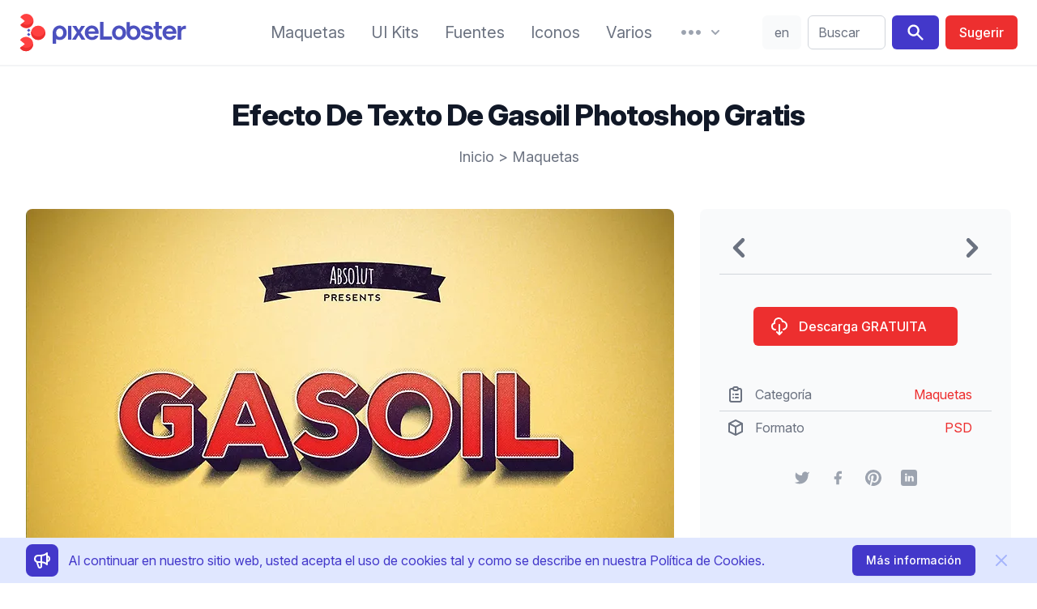

--- FILE ---
content_type: text/html;charset=utf-8
request_url: https://pixelobster.com/es/gratis/efecto-de-texto-de-gasoil-photoshop-gratis
body_size: 12373
content:
<!DOCTYPE html>
<html lang="es">
  <head>
    <script>(function(w,d,s,l,i){w[l]=w[l]||[];w[l].push({'gtm.start':new Date().getTime(),event:'gtm.js'});var f=d.getElementsByTagName(s)[0],j=d.createElement(s),dl=l!='dataLayer'?'&l='+l:'';j.async=true;j.src='https://www.googletagmanager.com/gtm.js?id='+i+dl;f.parentNode.insertBefore(j,f);})(window,document,'script','dataLayer','GTM-KM3NRJW');</script>
        <meta charset="utf-8" />
    <meta name="viewport" content="width=device-width, initial-scale=1">
    <meta property="article:publisher" content="https://www.facebook.com/pixelobster" />
    <meta property="article:modified_time" content="2020-10-06T15:29:11-04:00" />
    <meta property="og:locale" content="es_ES" />
    <meta property="og:type" content="article" />
    <meta property="og:site_name" content="pixeLobster" />
    <meta property="og:title" content="Efecto de texto de gasoil photoshop gratis" />
    <meta property="og:url" content="https://pixelobster.com/es/gratis/efecto-de-texto-de-gasoil-photoshop-gratis" />
    <meta property="og:image" content="https://pixelobster.com/img/3/fr/free-gasoil-photoshop-text-effect-psd-1.jpg" />
    <meta property="og:image:width" content="800" />
    <meta property="og:image:height" content="600" />
    <meta name="description" content="Efecto de texto Gasoil gratuito para Adobe Photoshop. Este efecto de texto es ideal para proyectos de marca y carteles tipográficos.">
    <meta name="twitter:card" content="summary_large_image" />
    <meta name="twitter:creator" content="@pixelobster" />
    <meta name="twitter:site" content="@pixelobster" />
    <meta name="msapplication-TileColor" content="#2d89ef">
    <meta name="theme-color" content="#ffffff">
    <link rel="canonical" href="https://pixelobster.com/es/gratis/efecto-de-texto-de-gasoil-photoshop-gratis" />
    <link rel="apple-touch-icon" sizes="180x180" href="/apple-touch-icon.png">
    <link rel="shortcut icon" href="/favicon-16x16.png" sizes="any">
    <link rel="shortcut icon" href="/favicon.svg" type="image/svg+xml">
    <link rel="manifest" href="/site.webmanifest">
    <link rel="mask-icon" href="/safari-pinned-tab.svg" color="#ff1010">
    <link rel="stylesheet" href="/css/pixelobster.min.css?7022023" />

    <link rel="preload" as="style" href="https://rsms.me/inter/inter.css">
    <link rel="preconnect" href="https://rsms.me">
    <link rel="stylesheet" media="print" onload="this.media='all'" href="https://rsms.me/inter/inter.css">

    <noscript>
         <link rel="stylesheet" href="https://rsms.me/inter/inter.css">
    </noscript>

    <script src="/js/script-bundle.min.js?14032022" defer></script>
        
    <title>Efecto de texto de gasoil photoshop gratis</title>

    <script>
                function notice() {
          return {
              notice_show: false,
              close() { document.cookie = 'n=1; expires=' + new Date(new Date().getTime()+60*60*1000*24*365).toGMTString() + '; path=/'; this.notice_show = false },
              isCookie() { if(document.cookie.indexOf("n=1")==-1) { this.notice_show = true } }
          }
      }
      

    function share(href) {
    	window.open(href, '', 'menubar=no,toolbar=no,resizable=yes,scrollbars=yes,height=600,width=600');
    }
    </script>
  </head>

  <body>
    <noscript><iframe src="https://www.googletagmanager.com/ns.html?id=GTM-KM3NRJW" height="0" width="0" style="display:none;visibility:hidden"></iframe></noscript>
    <div class="relative bg-white">

            <div class="px-4 border-b-2 border-gray-100 sm:px-6">
        <div x-data="{
          to : '/es/buscar/',
          si : '',
          search(){
            if(this.si.length>0) { window.location.replace(this.to + this.si.replace(/\s/g,'+')) }
          },
          menu_res_open:false,
          lg: 'en',
          redir: '',
          display() {
              if(window.location.href.match(/\/(.{2})\//)!=null) {
                return true;
              } else if (['bg', 'cs', 'da', 'de', 'el', 'es', 'et', 'fi', 'fr', 'hu', 'it', 'ja', 'lt', 'lv', 'nl', 'pl', 'pt', 'ro', 'ru', 'sk', 'sl', 'sv', 'zh'].indexOf(this.lg_br()) >= 0) {
                this.redir = '/' + this.lg_br() + '/';
                this.lg = this.lg_br();
                return true;
              } else {
                return false;
              }
          },
          lg_br() {
            var b = navigator.language || navigator.userLanguage;
            return b.split('-')[0];
          },
          lg_switch() {
            document.cookie = (this.lg=='en' ? 'pen=1; expires=' + new Date(new Date().getTime()+60*60*1000*24*365).toGMTString() + '; path=/' : 'pen=; expires=Thu, 01 Jan 1970 00:00:01 GMT; path=/');
            window.location.href = 'https://pixelobster.com' + this.redir;
          }
        }"  x-init="$refs.menu_res.classList.remove('hidden')" class="flex items-center justify-between py-4 mde:justify-start md:space-x-3 lg:space-x-6 xl:space-x-10">

          <div class="lg:w-0 lg:flex-1">
            <a href="/es/" aria-label="Página principal" class="flex h-12">
              <svg class="h-full" viewBox="0 0 48 70">
                <use href="#pl">
              </svg>
              <svg class="hidden h-full lg:inline-block" viewBox="120 107 253 70" fill="#4C51BF">
                <path d="M144.4,155.7c6.9,0,12.7-5.5,12.7-13c0-7.5-5.8-13.1-12.7-13.1 c-6.9,0-12.7,5.6-12.7,13.1c0,6.6,0.1,13.2,0.1,19.8h6.1v-8.5C139.8,155,142,155.7,144.4,155.7L144.4,155.7z M144.4,150.3 c-3.5,0-6.4-2.8-6.4-7.5c0-4.8,2.9-7.7,6.4-7.7c3.5,0,6.4,2.9,6.4,7.7C150.8,147.5,147.9,150.3,144.4,150.3z" />
                <rect x="159.4" y="130.2" fill="#4C51BF" width="6.1" height="24.9" />
                <polygon points="166.6,155.1 173.5,155.1 178.6,146.7 183.8,155.1 190.8,155.1 182.1,142.2 190.3,130.2 183.4,130.2 178.8,137.7 174.2,130.2 167.1,130.2 175.3,142.2" />
                <path fill="#4C51BF" d="M214.8,144.6c0.9-8.5-4.6-15-12.5-15c-7,0-12.6,5.6-12.6,13.1 c0,7.5,5.8,13,13.1,13c5.7,0,10-2.8,11.5-7.7h-6.5c-0.9,1.5-2.7,2.3-4.9,2.3c-3.7,0-6.2-1.9-6.8-5.7H214.8L214.8,144.6z M202.3,134.9c3.2,0,5.5,1.9,6.1,5.4h-12.2C197,136.9,199.4,134.9,202.3,134.9z" />
                <polygon points="217.2,155.1 238.9,155.1 238.9,149.4 223.5,149.4 223.5,123.2 217.2,123.2" />
                <path d="M251.6,155.7c6.9,0,12.7-5.5,12.7-13c0-7.5-5.8-13.1-12.7-13.1 c-6.9,0-12.7,5.6-12.7,13.1C238.8,150.2,244.6,155.7,251.6,155.7L251.6,155.7z M251.6,150.3c-3.5,0-6.4-2.8-6.4-7.5 c0-4.8,2.9-7.7,6.4-7.7c3.5,0,6.4,2.9,6.4,7.7C258,147.5,255.1,150.3,251.6,150.3z" />
                <path d="M277.7,155.7c6.9,0,12.7-5.5,12.7-13c0-7.5-5.8-13.1-12.7-13.1 c-2.4,0-4.7,0.7-6.6,1.9v-8.2h-6.1c0,6.5,0,13,0,19.5C265,150.2,270.8,155.7,277.7,155.7L277.7,155.7z M277.7,150.3 c-3.5,0-6.4-2.8-6.4-7.5c0-4.8,2.9-7.7,6.4-7.7c3.5,0,6.4,2.9,6.4,7.7C284.2,147.5,281.3,150.3,277.7,150.3z" />
                <path d="M302.6,155.7c6.7,0,10.8-3.1,10.8-8c0-6.7-6.1-7.3-10.7-8.1 c-3.6-0.6-5.3-1-5.3-2.6c0-1.4,1.4-2.4,4.2-2.4c3,0,4.4,1.3,4.7,2.4h6.1c-0.7-4.5-4.5-7.4-10.6-7.4c-6.9,0-10.3,3.6-10.3,7.7 c0,6.2,5.3,7,10,7.8c4.4,0.8,6,1,6,2.9c0,1.6-2,2.6-4.9,2.6c-3.1,0-5.2-1.1-5.7-3.2h-6.1C291.1,152.1,295.3,155.7,302.6,155.7z" />
                <path d="M326.4,155.5c0.8,0,1.7-0.1,2.5-0.3v-5.3 c-0.6,0.1-1.2,0.2-1.8,0.2c-2.6,0-3.9-1.5-3.9-4.6v-10.2h5.4v-5.1h-5.4v-7h-6.1v7h-3.2v5.1h3.2v10.1 C317.1,152.1,320.4,155.5,326.4,155.5z" />
                <path d="M355.1,144.6c0.9-8.5-4.6-15-12.5-15c-7,0-12.6,5.6-12.6,13.1 c0,7.5,5.8,13,13.1,13c5.7,0,10-2.8,11.5-7.7H348c-0.9,1.5-2.7,2.3-4.9,2.3c-3.7,0-6.2-1.9-6.8-5.7H355.1L355.1,144.6z M342.6,134.9c3.2,0,5.5,1.9,6.1,5.4h-12.2C337.3,136.9,339.7,134.9,342.6,134.9z" />
                <path d="M357.4,155.1h6.4v-12.9c0-4.5,3-7.1,8.6-6.2v-6.1 c-3.1-0.3-7.2,0.6-8.9,4.7v-4.4h-6.1V155.1z" />
              </svg>
            </a>
          </div>

          <nav class="items-center hidden whitespace-no-wrap mde:flex md:space-x-3 lg:space-x-5 xl:space-x-8 whitespace-nowrap">

            <a href="/es/categoria/maquetas" class="leading-7 text-gray-500 transition duration-150 ease-in-out sm:text-sm md:text-base xl:text-xl hover:text-indigo-700 focus:outline-none focus:text-indigo-700">Maquetas</a>
            <a href="/es/categoria/ui-kits" class="leading-7 text-gray-500 transition duration-150 ease-in-out sm:text-sm md:text-base xl:text-xl hover:text-indigo-700 focus:outline-none focus:text-indigo-700">UI Kits</a>
            <a href="/es/categoria/fuentes" class="leading-7 text-gray-500 transition duration-150 ease-in-out sm:text-sm md:text-base xl:text-xl hover:text-indigo-700 focus:outline-none focus:text-indigo-700">Fuentes</a>
            <a href="/es/categoria/iconos" class="leading-7 text-gray-500 transition duration-150 ease-in-out sm:text-sm md:text-base xl:text-xl hover:text-indigo-700 focus:outline-none focus:text-indigo-700">Iconos</a>
            <a href="/es/categoria/varios" class="leading-7 text-gray-500 transition duration-150 ease-in-out sm:text-sm md:text-base xl:text-xl hover:text-indigo-700 focus:outline-none focus:text-indigo-700">Varios</a>

            <div class="relative" x-data="{menu_open:false}" x-init="$refs.menu.classList.remove('hidden')">

              <button type="button" aria-label="More" class="flex items-center text-gray-400 transition duration-150 ease-in-out group lg:space-x-1 hover:text-indigo-700 focus:outline-none" @click="menu_open = true">
                <svg class="w-8 sm:h-4 lg:h-6" fill="currentColor" viewBox="0 2 20 16">
                  <path d="M6 10C6 11.1046 5.10457 12 4 12C2.89543 12 2 11.1046 2 10C2 8.89543 2.89543 8 4 8C5.10457 8 6 8.89543 6 10Z" />
                  <path d="M12 10C12 11.1046 11.1046 12 10 12C8.89543 12 8 11.1046 8 10C8 8.89543 8.89543 8 10 8C11.1046 8 12 8.89543 12 10Z" />
                  <path d="M16 12C17.1046 12 18 11.1046 18 10C18 8.89543 17.1046 8 16 8C14.8954 8 14 8.89543 14 10C14 11.1046 14.8954 12 16 12Z" />
                </svg>
                <svg class="w-5 sm:h-4 lg:h-5" fill="currentColor" viewBox="0 0 20 20">
                  <path d="M5.293 7.293a1 1 0 011.414 0L10 10.586l3.293-3.293a1 1 0 111.414 1.414l-4 4a1 1 0 01-1.414 0l-4-4a1 1 0 010-1.414z" />
                </svg>
              </button>

              <div class="absolute z-10 hidden w-screen max-w-xs px-2 mt-4 transform -translate-x-1/2 left-1/2 sm:px-0"
              x-ref="menu"
              x-show="menu_open"
              @click.away="menu_open=false" 
              x-transition:enter="transition-transform ease-in-out duration-150"
              x-transition:enter-start="opacity-0 translate-y-1"
              x-transition:enter-end="opacity-100 translate-y-0"
              x-transition:leave="transition ease-in duration-150"
              x-transition:leave-start="opacity-100 translate-y-0"
              x-transition:leave-end="opacity-0 translate-y-1">

                <div class="rounded-lg shadow-lg">
                  <div class="overflow-hidden rounded-lg shadow-xs">
                    <div class="relative z-20 grid gap-6 px-5 py-6 bg-white sm:gap-8 sm:p-8">
                      <a href="/es/sobre-nosotros" class="block p-3 -m-3 space-y-1 transition duration-150 ease-in-out rounded-md hover:bg-gray-100">
                        <p class="text-base font-medium leading-6 text-gray-900">Sobre nosotros</p>
                        <p class="text-sm leading-5 text-gray-500">Nuestra historia.</p>
                      </a>
                      <a href="/es/politica-de-privacidad" class="block p-3 -m-3 space-y-1 transition duration-150 ease-in-out rounded-md hover:bg-gray-100">
                        <p class="text-base font-medium leading-6 text-gray-900">Política de privacidad</p>
                        <p class="text-sm leading-5 text-gray-500">Nos tomamos muy en serio su privacidad.</p>
                      </a>
                      <a href="/es/faq" class="block p-3 -m-3 space-y-1 transition duration-150 ease-in-out rounded-md hover:bg-gray-100">
                        <p class="text-base font-medium leading-6 text-gray-900">Preguntas</p>
                        <p class="text-sm leading-5 text-gray-500">Todo lo que necesita saber.</p>
                      </a>
                      <a href="/es/contacte-con" class="block p-3 -m-3 space-y-1 transition duration-150 ease-in-out rounded-md hover:bg-gray-100">
                        <p class="text-base font-medium leading-6 text-gray-900">Contacto</p>
                        <p class="text-sm leading-5 text-gray-500">Estaremos encantados de que nos escriba.</p>
                      </a>
                    </div>
                  </div>
                </div>
              </div>

            </div>

          </nav>

          <div class="flex items-stretch items-center justify-end text-sm xl:text-base mde:flex-1">
            <span x-show="display()" class="relative hidden rounded-md mde:ml-2 mde:flex" style="display:none">
              <button @click="lg_switch()" class="w-10 py-2 mr-2 text-center text-gray-500 transition duration-150 ease-in-out border border-transparent rounded-md xl:w-12 bg-gray-50 hover:bg-gray-100 focus:outline-none" x-text="lg"></button>
            </span>
              <div class="w-full max-w-lg pl-3 pr-2 sm:px-0 lg:max-w-xs">
                <label for="search" class="sr-only">Buscar</label>
                <div class="relative">
                  <div class="absolute inset-y-0 left-0 flex items-center pl-3 pointer-events-none mde:hidden">
                    <svg class="w-5 h-5 text-gray-400" fill="currentColor" viewBox="0 0 20 20">
                      <path fill-rule="evenodd" d="M8 4a4 4 0 100 8 4 4 0 000-8zM2 8a6 6 0 1110.89 3.476l4.817 4.817a1 1 0 01-1.414 1.414l-4.816-4.816A6 6 0 012 8z" clip-rule="evenodd" />
                    </svg>
                  </div>
                  <input id="search" x-model="si" x-on:keydown.enter="search" class="block w-full py-2 pl-10 pr-3 leading-6 text-gray-500 placeholder-gray-500 transition duration-150 ease-in-out bg-white border border-gray-300 rounded-md min-w-12 mde:pl-3 focus:outline-none focus:placeholder-gray-400 focus:border-indigo-400" placeholder="Buscar" type="text">
                </div>
              </div>
              <span class="hidden ml-2 rounded-md mde:inline-flex">
                <button @click="search" aria-label="Search" class="inline-flex px-4 py-2 mr-2 text-white transition duration-150 ease-in-out bg-indigo-700 border border-transparent rounded-md hover:bg-indigo-500 focus:outline-none">
                  <svg class="w-6 h-6" fill="currentColor" viewBox="0 0 20 20">
                      <path fill-rule="evenodd" d="M8 4a4 4 0 100 8 4 4 0 000-8zM2 8a6 6 0 1110.89 3.476l4.817 4.817a1 1 0 01-1.414 1.414l-4.816-4.816A6 6 0 012 8z" clip-rule="evenodd" />
                    </svg>
                </button>
                <a href="/es/recomiende" class="inline-flex items-center justify-center px-4 py-2 font-medium leading-6 text-white whitespace-no-wrap transition duration-150 ease-in-out border border-transparent rounded-md bg-red-dark hover:bg-red-lite focus:outline-none">
                  <span class="hidden lg:inline-block" style="word-break:keep-all">Sugerir</span>
                  <svg class="w-6 h-6 lg:hidden" fill="none" viewBox="0 0 24 24" stroke="currentColor">
                    <path stroke-linecap="round" stroke-linejoin="round" stroke-width="2" d="M5 10l7-7m0 0l7 7m-7-7v18" />
                  </svg>
                </a>
              </span>
          </div>

          <div class="-my-2 -mr-2 mde:hidden">

            <button type="button" aria-label="Menú" class="inline-flex items-center justify-center p-2 text-gray-400 transition duration-150 ease-in-out rounded-md hover:text-gray-500 hover:bg-gray-100 focus:outline-none focus:bg-gray-100 focus:text-gray-500" @click="menu_res_open = true">
              <svg class="w-6 h-6" fill="none" viewBox="0 0 24 24" stroke="currentColor">
                <path stroke-linecap="round" stroke-linejoin="round" stroke-width="2" d="M4 6h16M4 12h16M4 18h16" />
              </svg>
            </button>

            <div class="absolute inset-x-0 top-0 z-10 hidden p-2 transition origin-top-right transform lg:hidden"
              x-ref="menu_res"
              x-show="menu_res_open"
              @click.away="menu_res_open=false"
              x-transition:enter="transition ease-out duration-150"
              x-transition:enter-start="opacity-0"
              x-transition:enter-end="opacity-100"
              x-transition:leave="transition ease-in duration-150"
              x-transition:leave-start="opacity-100"
              x-transition:leave-end="opacity-0"
              >
              <div class="rounded-lg shadow-lg">
                <div class="bg-white divide-y rounded-lg shadow-xs divide-gray-50">
                  <div class="px-5 pt-5 pb-6 space-y-6">
                    <div class="flex items-center justify-between">
                      <div>
                        <svg class="w-8 h-auto" viewBox="0 0 48 70">
                          <use href="#pl">
                        </svg>
                      </div>
                      <div class="-mr-2">
                        <button type="button" class="inline-flex items-center justify-center p-2 text-gray-400 transition duration-150 ease-in-out rounded-md hover:text-gray-500 hover:bg-gray-100 focus:outline-none focus:bg-gray-100 focus:text-gray-500" @click="menu_res_open = false">
                          <svg class="w-6 h-6" fill="none" viewBox="0 0 24 24" stroke="currentColor">
                            <path stroke-linecap="round" stroke-linejoin="round" stroke-width="2" d="M6 18L18 6M6 6l12 12" />
                          </svg>
                        </button>
                      </div>
                    </div>
                    <div>
                      <nav class="grid gap-y-8">
                        <a href="/es/categoria/maquetas" class="flex items-center p-3 -m-3 space-x-3 transition duration-150 ease-in-out rounded-md hover:bg-gray-100">
                          <svg class="flex-shrink-0 w-6 h-6 text-indigo-700" fill="none" viewBox="0 0 24 24" stroke="currentColor">
                            <path stroke-linecap="round" stroke-linejoin="round" stroke-width="2" d="M15 12a3 3 0 11-6 0 3 3 0 016 0z"/>
                            <path stroke-linecap="round" stroke-linejoin="round" stroke-width="2" d="M2.458 12C3.732 7.943 7.523 5 12 5c4.478 0 8.268 2.943 9.542 7-1.274 4.057-5.064 7-9.542 7-4.477 0-8.268-2.943-9.542-7z"/>
                          </svg>
                          <div class="text-base font-medium leading-6 text-gray-900">Maquetas</div>
                        </a>
                        <a href="/es/categoria/ui-kits" class="flex items-center p-3 -m-3 space-x-3 transition duration-150 ease-in-out rounded-md hover:bg-gray-100">
                          <svg class="flex-shrink-0 w-6 h-6 text-indigo-700" fill="currentColor" viewBox="0 0 20 20">
                            <path d="M3 4a1 1 0 011-1h12a1 1 0 011 1v2a1 1 0 01-1 1H4a1 1 0 01-1-1V4zM3 10a1 1 0 011-1h6a1 1 0 011 1v6a1 1 0 01-1 1H4a1 1 0 01-1-1v-6zM14 9a1 1 0 00-1 1v6a1 1 0 001 1h2a1 1 0 001-1v-6a1 1 0 00-1-1h-2z"></path>
                          </svg>
                          <div class="text-base font-medium leading-6 text-gray-900">UI Kits</div>
                        </a>
                        <a href="/es/categoria/fuentes" class="flex items-center p-3 -m-3 space-x-3 transition duration-150 ease-in-out rounded-md hover:bg-gray-100">
                          <svg class="flex-shrink-0 w-6 h-6 text-indigo-700" fill="currentColor" viewBox="0 0 20 20">
                            <path fill-rule="evenodd" d="M7 2a1 1 0 011 1v1h3a1 1 0 110 2H9.578a18.87 18.87 0 01-1.724 4.78c.29.354.596.696.914 1.026a1 1 0 11-1.44 1.389c-.188-.196-.373-.396-.554-.6a19.098 19.098 0 01-3.107 3.567 1 1 0 01-1.334-1.49 17.087 17.087 0 003.13-3.733 18.992 18.992 0 01-1.487-2.494 1 1 0 111.79-.89c.234.47.489.928.764 1.372.417-.934.752-1.913.997-2.927H3a1 1 0 110-2h3V3a1 1 0 011-1zm6 6a1 1 0 01.894.553l2.991 5.982a.869.869 0 01.02.037l.99 1.98a1 1 0 11-1.79.895L15.383 16h-4.764l-.724 1.447a1 1 0 11-1.788-.894l.99-1.98.019-.038 2.99-5.982A1 1 0 0113 8zm-1.382 6h2.764L13 11.236 11.618 14z" clip-rule="evenodd"></path>
                          </svg>
                          <div class="text-base font-medium leading-6 text-gray-900">Fuentes</div>
                        </a>
                        <a href="/es/categoria/iconos" class="flex items-center p-3 -m-3 space-x-3 transition duration-150 ease-in-out rounded-md hover:bg-gray-100">
                          <svg class="flex-shrink-0 w-6 h-6 text-indigo-700" fill="none" viewBox="0 0 24 24" stroke="currentColor">
                            <path stroke-linecap="round" stroke-linejoin="round" stroke-width="2" d="M4 6a2 2 0 012-2h2a2 2 0 012 2v2a2 2 0 01-2 2H6a2 2 0 01-2-2V6zM14 6a2 2 0 012-2h2a2 2 0 012 2v2a2 2 0 01-2 2h-2a2 2 0 01-2-2V6zM4 16a2 2 0 012-2h2a2 2 0 012 2v2a2 2 0 01-2 2H6a2 2 0 01-2-2v-2zM14 16a2 2 0 012-2h2a2 2 0 012 2v2a2 2 0 01-2 2h-2a2 2 0 01-2-2v-2z" />
                          </svg>
                          <div class="text-base font-medium leading-6 text-gray-900">Iconos</div>
                        </a>
                        <a href="/es/categoria/varios" class="flex items-center p-3 -m-3 space-x-3 transition duration-150 ease-in-out rounded-md hover:bg-gray-100">
                          <svg class="flex-shrink-0 w-6 h-6 text-indigo-700" fill="currentColor" viewBox="0 0 20 20">
                            <path d="M6 10a2 2 0 11-4 0 2 2 0 014 0zM12 10a2 2 0 11-4 0 2 2 0 014 0zM16 12a2 2 0 100-4 2 2 0 000 4z"></path>
                          </svg>
                          <div class="text-base font-medium leading-6 text-gray-900">Varios</div>
                        </a>
                      </nav>
                    </div>
                  </div>
                  <div class="px-5 py-6 space-y-6">
                      <div class="space-y-6">
                          <a href="/es/contacte-con" class="flex items-center p-3 -m-3 space-x-3 transition duration-150 ease-in-out rounded-md hover:bg-gray-100">
                            <svg class="flex-shrink-0 w-6 h-6 text-indigo-700" stroke="currentColor" fill="none" viewBox="0 0 24 24">
                              <path stroke-linecap="round" stroke-linejoin="round" stroke-width="2" d="M3 8l7.89 5.26a2 2 0 002.22 0L21 8M5 19h14a2 2 0 002-2V7a2 2 0 00-2-2H5a2 2 0 00-2 2v10a2 2 0 002 2z"/></path>
                            </svg>
                            <div class="text-base font-medium leading-6 text-gray-900">Contacto</div>
                          </a>
                      </div>
                  </div>
                  <div class="px-5 py-6 space-y-6">
                    <div class="space-y-6">
                      <span class="flex w-full rounded-md">
                        <a href="/es/recomiende" class="flex items-center justify-center w-full px-4 py-2 text-base font-medium leading-6 text-white transition duration-150 ease-in-out bg-indigo-700 border border-transparent rounded-md hover:bg-indigo-500 focus:outline-none">Sugerir un diseño</a>
                      </span>
                      <span x-show="display()" class="flex w-full rounded-md" style="display:none">
                        <button @click="lg_switch()" class="flex items-center justify-center w-full px-4 py-2 text-base font-medium leading-6 text-gray-900 uppercase transition duration-150 ease-in-out bg-gray-200 border border-transparent rounded-md hover:bg-gray-100 focus:outline-none" x-text="lg"></button>
                      </span>
                    </div>
                  </div>
                </div>
              </div>
            </div>
          </div>

        </div>

    </div>


      <!-- main -->

      <main class="max-w-screen-xl px-4 pt-6 pb-6 mx-auto overflow-hidden bg-white sm:px-6 lg:pt-8 lg:pb-8 lg:px-8">

        <div class="px-4 sm:px-6 lg:px-8">
    <h1 class="mt-2 mb-4 text-3xl font-extrabold leading-8 tracking-tight text-center text-gray-900 sm:text-4xl sm:leading-10">Efecto De Texto De Gasoil Photoshop Gratis</h1>
    <p class="text-lg leading-8 text-center text-gray-500"><a href="/es/" class="transition duration-150 ease-in-out hover:text-gray-700 focus:outline-none focus:text-gray-700">Inicio</a> > <a href="/es/categoria/maquetas" class="transition duration-150 ease-in-out hover:text-gray-700 focus:outline-none focus:text-gray-700">Maquetas</a></p>
</div>

<div class="grid gap-8 mt-12 lg:grid-cols-3">

<!-- left -->

<div class="flex flex-col lg:col-span-2">

  <div class="flex items-center mb-4 text-gray-400 bg-white border border-gray-200 rounded-lg lg:hidden">
    <span>
            <a href="/es/gratis/maqueta-de-logotipo-sencilla-y-gratuita-en-psd" title="Siguiente" class="transition duration-150 ease-in-out hover:text-gray-500 focus:outline-none">
        <svg class="w-12 h-12" fill="currentColor" viewBox="0 0 20 20">
          <use href="#a-left">
        </svg>
      </a>
          </span>
    <span class="flex-1 text-2xl text-center"></span>
    <span>
            <a href="/es/gratis/mockup-de-zapatillas-de-deporte-gratis-en-psd" title="Anterior" class="transition duration-150 ease-in-out hover:text-gray-500 focus:outline-none">
        <svg class="w-12 h-12" fill="currentColor" viewBox="0 0 20 20">
          <use href="#a-right">
        </svg>
      </a>
          </span>
  </div>

<div class="relative mb-2" x-data="{ dir: '/img/3/', activeSlide: 0, slides: ['fr/free-gasoil-photoshop-text-effect-psd-1.jpg'] }">

    <picture class="block aspect-4/3">
      <source type="image/avif" :srcset="dir + slides[activeSlide].replace('.jpg','.avif')">
      <source type="image/webp" :srcset="dir + slides[activeSlide].replace('.jpg','.webp')">
      <img :src="dir + slides[activeSlide]" class="w-full rounded-lg lg:w-auto" width="800" height="600" alt="Efecto de texto de Gasoil photoshop gratis">
    </picture>

    <template x-if="slides.length>1">
      <div class="absolute inset-0 flex" x-ref="arrows">
        <div class="flex items-center justify-start w-1/2">
          <button 
            class="ml-6 text-white transition duration-150 ease-in-out bg-gray-700 bg-opacity-25 rounded-lg hover:bg-opacity-50 focus:outline-none"
            x-on:click="activeSlide = activeSlide === 0 ? slides.length - 1 : activeSlide - 1">
            <svg class="w-8 h-8 m-2" fill="currentColor" viewBox="0 0 20 20">
              <use xlink:href="#a-left"></use>
            </svg>
           </button>
        </div>
        <div class="flex items-center justify-end w-1/2" >
          <button 
            class="mr-6 text-white transition duration-150 ease-in-out bg-gray-700 bg-opacity-25 rounded-lg hover:bg-opacity-50 focus:outline-none"
            x-on:click="activeSlide = activeSlide === (slides.length - 1) ? 0 : activeSlide + 1">
            <svg class="w-8 h-8 m-2" fill="currentColor" viewBox="0 0 20 20">
              <use xlink:href="#a-right"></use>
            </svg>
          </button>
        </div>        
      </div>
    </template>
  
  </div>

  
  
          
  <div class="leading-7 text-gray-500 group">
  	<p class="pt-6">Hoy hemos preparado para usted un interesante efecto de texto retro atemporal llamado Gasoil.</p>
<p class="pt-6">Si te gusta el estilo retro o te gusta buscar inspiración en el pasado, definitivamente estarás encantado con este freebie. Con nuestra maqueta puedes cambiar cualquier texto - añadirle profundidad y diseño como ves en la vista previa. Tradicionalmente, todo se hace de forma muy sencilla mediante objetos inteligentes en Adobe Photoshop.</p>
<p class="pt-6">El efecto es genial para proyectos de marca o carteles tipográficos. Satisfará el gusto de tus clientes y les recordará los buenos tiempos. Además, puedo imaginarme el uso de este efecto de texto libre en el diseño de envases; por ejemplo, puedes utilizarlo para diseñar envases de bebidas refrescantes o alcohólicas, productos de tabaco o salsas.</p>
<p class="pt-6">Gracias a <a href="https://www.behance.net/absolutthemes" target="_blank" rel="nofollow noreferrer" class="underline text-red-dark hover:text-red-lite">Ivan Rosenberg</a> por crear y compartir este creativo efecto de texto. Asegúrese de revisar su cartera - el efecto de texto <strong>Gasoil Photoshop</strong> no es la única cosa que Ivan ha creado.</p>

  </div>

      <div class="flex flex-col w-full p-2 mt-8 space-y-2 rounded-md sm:items-center sm:space-y-0 sm:space-x-2 sm:flex-row bg-gray-50">
      <span class="px-2 py-1 font-bold text-center text-gray-500 border-2 border-transparent sm:text-left">Etiquetas</span>
          <a href="/es/categoria/maquetas/efecto-de-texto" class="px-2 py-2 text-gray-500 bg-white border-2 border-transparent rounded-md sm:py-1 hover:border-gray-200">efecto de texto</a>
        </div>
  
</div>

<!-- right -->

<div class="flex flex-col p-6 rounded-lg bg-gray-50">

  
  <div class="items-center hidden text-gray-400 bg-white rounded-lg lg:flex xl:bg-gray-50 xl:text-gray-500 xl:rounded-none xl:mb-6 xl:pb-2 xl:border-b xl:border-gray-300">
    <span>
            <a href="/es/gratis/maqueta-de-logotipo-sencilla-y-gratuita-en-psd" title="Siguiente" class="transition duration-150 ease-in-out hover:text-gray-400 focus:outline-none">
      	<title>Siguiente</title>
        <svg class="w-12 h-12" fill="currentColor" viewBox="0 0 20 20">
          <use xlink:href="#a-left"></use>
        </svg>
      </a>
          </span>
    <span class="flex-1 text-xl text-center"></span>
    <span>
            <a href="/es/gratis/mockup-de-zapatillas-de-deporte-gratis-en-psd" title="Anterior" class="transition duration-150 ease-in-out hover:text-gray-400 focus:outline-none">
      	<title>Anterior</title>
        <svg class="w-12 h-12" fill="currentColor" viewBox="0 0 20 20">
          <use xlink:href="#a-right"></use>
        </svg>
      </a>
          </span>
  </div>
  

  <div class="w-full mx-auto mt-4 sm:w-1/2 lg:w-full xl:w-3/4">
    <a href="/es/descargar/efecto-de-texto-de-gasoil-photoshop-gratis" target="_blank" rel="nofollow noopener" class="flex items-center w-full px-6 py-3 text-base font-medium leading-6 text-white transition duration-150 ease-in-out rounded-md bg-red-dark focus:outline-none hover:bg-red-lite">
      <svg class="w-6 h-6 mr-3 -ml-1" viewBox="0 0 24 24" fill="none" stroke="currentColor">
        <path stroke-linecap="round" stroke-linejoin="round" stroke-width="2" d="M7 16a4 4 0 01-.88-7.903A5 5 0 1115.9 6L16 6a5 5 0 011 9.9M9 19l3 3m0 0l3-3m-3 3V10" />
      </svg>
      <span class="whitespace-no-wrap">Descarga GRATUITA</span>
    </a>
  </div>

  
  <div class="mt-10 text-gray-500 divide-y divide-gray-300">
    <div class="flex items-center px-3 py-2 group">
      <svg class="flex-shrink-0 w-6 h-6 mr-3 -ml-1" viewBox="0 0 24 24" fill="none" stroke="currentColor">
          <path stroke-linecap="round" stroke-linejoin="round" stroke-width="2" d="M9 5H7a2 2 0 00-2 2v12a2 2 0 002 2h10a2 2 0 002-2V7a2 2 0 00-2-2h-2M9 5a2 2 0 002 2h2a2 2 0 002-2M9 5a2 2 0 012-2h2a2 2 0 012 2m-3 7h3m-3 4h3m-6-4h.01M9 16h.01"/>
      </svg>
      <span>Categoría</span>
      <span class="inline-block px-3 ml-auto text-red-dark">
        Maquetas
      </span>
    </div>
    <div class="flex items-center px-3 py-2 group">
      <svg class="flex-shrink-0 w-6 h-6 mr-3 -ml-1" fill="none" viewBox="0 0 24 24" stroke="currentColor">
        <path stroke-linecap="round" stroke-linejoin="round" stroke-width="2" d="M20 7l-8-4-8 4m16 0l-8 4m8-4v10l-8 4m0-10L4 7m8 4v10M4 7v10l8 4"/>
      </svg>
      <span>Formato</span>
      <span class="inline-block px-3 ml-auto text-red-dark">
        PSD
      </span>
    </div>
  </div>
<!-- onclick="share(this,event)" -->
  <div class="mx-auto mt-8">
    <div class="flex">
      <a href="https://twitter.com/intent/tweet?url=https://pixelobster.com/es/gratis/efecto-de-texto-de-gasoil-photoshop-gratis&text=Efecto de texto de Gasoil photoshop gratis" x-data @click.prevent="share($el.href)" class="text-gray-400 hover:text-red-lite">
        <span class="sr-only">Twitter</span>
        <svg class="w-6 h-6 lg:h-5 lg:w-5" fill="currentColor" viewBox="0 0 24 24">
          <use href="#tw">
        </svg>
      </a>
      <a href="https://www.facebook.com/sharer/sharer.php?u=https://pixelobster.com/es/gratis/efecto-de-texto-de-gasoil-photoshop-gratis" x-data @click.prevent="share($el.href)" class="ml-6 text-gray-400 hover:text-red-lite">
        <span class="sr-only">Facebook</span>
        <svg class="w-6 h-6 lg:h-5 lg:w-5" fill="currentColor" viewBox="0 0 24 24">
          <use href="#fb">
        </svg>
      </a>
      <a href="https://pinterest.com/pin/create/button/?url=https://pixelobster.com/es/gratis/efecto-de-texto-de-gasoil-photoshop-gratis&media=https://pixelobster.com/img/3/fr/free-gasoil-photoshop-text-effect-psd-1.jpg&description=Efecto de texto de Gasoil photoshop gratis" x-data @click.prevent="share($el.href)" class="ml-6 text-gray-400 hover:text-red-lite">
        <span class="sr-only">Pinterest</span>
        <svg class="w-6 h-6 lg:h-5 lg:w-5" fill="currentColor" viewBox="0 0 24 24">
          <use href="#pi">
        </svg>
      </a>
      <a href="https://www.linkedin.com/sharing/share-offsite/?url=https://pixelobster.com/es/gratis/efecto-de-texto-de-gasoil-photoshop-gratis" x-data @click.prevent="share($el.href)" class="ml-6 text-gray-400 hover:text-red-lite">
        <span class="sr-only">LinkedIn</span>
        <svg class="w-6 h-6 lg:h-5 lg:w-5" fill="currentColor" viewBox="0 0 24 24">
          <use href="#li">
        </svg>
      </a>
    </div>
  </div>

</div>

      </main>

      <!-- newsletter -->

      <div x-data="{

        nl_email: '',
        animate: false,
        timeo: '',
        data: { code: 0, ln1: '', ln2: '', msg: '' },

        nl() {

          var check = document.getElementById('nl_email');
          if(!check.checkValidity()) {
            return false;
          }

          this.animate = false;
          clearTimeout(this.timeo);

          fetch('https://pixelobster.com/es/newsletter/ajax', {
                method: 'POST',
                headers: { 'Content-Type' : 'text/plain; charset=UTF-8', 'X-Requested-With' : 'XMLHttpRequest' },
                body: this.nl_email
              })
              .then(response => response.json())
              .then(data => {
                this.data = data;
                if(this.data.code!=200) {
                  this.animate = true;
                  this.timeo = setTimeout(() => {
                    this.animate = false
                  }, 5000);
                }
              });

        }

      }" class="bg-white">
        <div x-html="data.msg"></div>
        <div class="max-w-screen-xl px-4 mx-auto sm:px-6 lg:px-8">
          <div class="flex flex-col items-center justify-center px-6 py-6 bg-indigo-700 rounded-lg min-h-nl md:py-12 md:px-12 lg:py-16 lg:px-16 xl:flex-row">

              <div x-show="data.code!=200" class="text-center xl:text-left xl:w-0 xl:flex-1">
                <h2 class="text-2xl font-extrabold leading-8 tracking-tight text-white sm:text-3xl sm:leading-9">Cada semana nuevas cosas directamente a su correo electrónico</h2>
                <p class="max-w-3xl mt-3 text-lg leading-6 text-indigo-200" id="newsletter-headline">Suscríbase a nuestro boletín de noticias y no se pierda ninguna actualización.</p>
              </div>

              <div x-show="data.code!=200" class="mt-8 sm:w-full sm:max-w-md xl:mt-0 xl:ml-8">

                <form @submit.prevent="nl" class="sm:flex" aria-labelledby="boletín-titular">
                  <input id="nl_email" name="nl_email" x-model="nl_email" aria-label="Correo electrónico" type="email" required class="w-full px-5 py-3 text-base leading-6 text-gray-900 placeholder-gray-500 transition duration-150 ease-in-out bg-white border border-transparent rounded-md appearance-none focus:outline-none focus:placeholder-gray-400" placeholder="Introduzca su correo electrónico">
                  <div class="mt-3 rounded-md shadow sm:mt-0 sm:ml-3 sm:flex-shrink-0">
                    <button class="flex items-center justify-center w-full px-5 py-3 text-base font-medium leading-6 text-white transition duration-150 ease-in-out bg-indigo-500 border border-transparent rounded-md hover:bg-indigo-400 focus:outline-none focus:bg-indigo-400">Inscríbete</button>
                  </div>
                </form>

              </div>

              <div x-show="data.code==200" class="w-full p-2 leading-tight text-center text-white"
                   x-transition:enter="transition transform ease-out duration-1000"
                   x-transition:enter-start="opacity-0"
                   x-transition:enter-end="opacity-100" style="display:none"
              >

                <div class="text-xl lg:text-2xl">Su dirección de correo electrónico ha sido enviada.</div>
                <div class="pt-2 text-sm text-indigo-200 lg:text-base">Por favor, compruebe su buzón y confirme su suscripción.</div>

              </div>

          </div>
        </div>
      </div>

      <div x-data="notice()" x-init="isCookie()">

        <!-- footer -->

        <footer class="pt-4 pb-6 mx-auto bg-white" :class="{'pb-20': notice_show}">

          <div class="px-4 pb-4 overflow-hidden border-b border-gray-200 sm:px-6 lg:px-8">
            <nav class="flex flex-wrap justify-center">
              <div class="px-5 py-2">
                <a href="/es/sobre-nosotros" class="text-base leading-6 text-gray-500 hover:text-indigo-700">Sobre nosotros</a>
              </div>
              <div class="px-5 py-2">
                <a href="/es/politica-de-privacidad" class="text-base leading-6 text-gray-500 hover:text-indigo-700">Política de privacidad</a>
              </div>
              <div class="px-5 py-2">
                <a href="/es/faq" class="text-base leading-6 text-gray-500 hover:text-indigo-700">Preguntas</a>
              </div>
              <div class="px-5 py-2">
                <a href="/es/contacte-con" class="text-base leading-6 text-gray-500 hover:text-indigo-700">Contacto</a>
              </div>
            </nav>
          </div>

          <div class="px-4 pt-6 sm:px-6 lg:px-8 md:flex md:items-center md:justify-between">
            <div class="flex justify-center md:order-2">
              <a href="https://twitter.com/pixelobster" target="_blank" class="text-gray-400 hover:text-indigo-700">
                <span class="sr-only">Twitter</span>
                <svg class="w-5 h-5" fill="currentColor" viewBox="0 0 24 24">
                  <use href="#tw">
                </svg>
              </a>
              <a href="https://facebook.com/pixelobster" target="_blank" class="ml-6 text-gray-400 hover:text-indigo-700">
                <span class="sr-only">Facebook</span>
                <svg class="w-5 h-5" fill="currentColor" viewBox="0 0 24 24">
                  <use href="#fb">
                </svg>
              </a>
              <a href="https://pinterest.com/pixelobster" target="_blank" class="ml-6 text-gray-400 hover:text-indigo-700">
                <span class="sr-only">Pinterest</span>
                <svg class="w-5 h-5" fill="currentColor" viewBox="0 0 24 24">
                  <use href="#pi">
                </svg>
              </a>
              <a href="https://instagram.com/pixelobster" target="_blank" class="ml-6 text-gray-400 hover:text-indigo-700">
                <span class="sr-only">Instagram</span>
                <svg class="w-5 h-5" fill="currentColor" viewBox="0 0 24 24">
                  <use href="#ig">>
                </svg>
              </a>
              <a href="https://dribbble.com/pixelobster" target="_blank" class="ml-6 text-gray-400 hover:text-indigo-700">
                <span class="sr-only">Dribbble</span>
                <svg class="w-5 h-5" fill="currentColor" viewBox="0 0 24 24">
                  <use href="#dr">
                </svg>
              </a>
              <a href="https://behance.net/pixelobster" target="_blank" class="ml-6 text-gray-400 hover:text-indigo-700">
                <span class="sr-only">Behance</span>
                <svg class="w-5 h-5" fill="currentColor" viewBox="0 0 24 24">
                  <use href="#be">
                </svg>
              </a>
              <a href="https://linkedin.com/in/pixelobster" target="_blank" class="ml-6 text-gray-400 hover:text-indigo-700">
                <span class="sr-only">LinkedIn</span>
                <svg class="w-5 h-5" fill="currentColor" viewBox="0 0 24 24">
                  <use href="#li">
                </svg>
              </a>
            </div>
            <div class="mt-8 md:mt-0 md:order-1">
              <p class="text-base leading-6 text-center text-gray-400">
                &copy; 2020 - 2026 pixeLobster.com, Todos los derechos reservados.
              </p>
            </div>
          </div>

        </footer>

        <!-- cookie -->

        <div class="fixed inset-x-0 bottom-0" x-show="notice_show" style="display:none">
          <div class="bg-indigo-100">
            <div class="max-w-screen-xl px-3 py-2 mx-auto sm:px-6 lg:px-8">
              <div class="flex flex-wrap items-center justify-between">
                <div class="flex items-center flex-1 w-0">
                  <span class="flex p-2 bg-indigo-700 rounded-lg">
                    <svg class="w-6 h-6 text-white" fill="none" viewBox="0 0 24 24" stroke="currentColor">
                      <path stroke-linecap="round" stroke-linejoin="round" stroke-width="2" d="M11 5.882V19.24a1.76 1.76 0 01-3.417.592l-2.147-6.15M18 13a3 3 0 100-6M5.436 13.683A4.001 4.001 0 017 6h1.832c4.1 0 7.625-1.234 9.168-3v14c-1.543-1.766-5.067-3-9.168-3H7a3.988 3.988 0 01-1.564-.317z" />
                    </svg>
                  </span>
                  <p class="ml-3 text-indigo-700 truncate">
                    <span class="md:hidden">Este sitio web utiliza cookies.</span>
                    <span class="hidden md:inline">Al continuar en nuestro sitio web, usted acepta el uso de cookies tal y como se describe en nuestra Política de Cookies.</span>
                  </p>
                </div>
                <div class="flex-shrink-0 order-3 w-full mt-2 sm:order-2 sm:mt-0 sm:w-auto">
                  <div class="rounded-md shadow-sm">
                    <a href="/privacy#cookies" class="flex items-center justify-center px-4 py-2 text-sm font-medium leading-5 text-white transition duration-150 ease-in-out bg-indigo-700 border border-transparent rounded-md hover:bg-indigo-500 focus:outline-none focus:ring">Más información</a>
                  </div>
                </div>
                <div class="flex-shrink-0 order-2 sm:order-3 sm:ml-3">
                  <button type="button" class="flex p-2 -mr-1 text-indigo-300 transition duration-150 ease-in-out rounded-md hover:text-indigo-400 hover:bg-indigo-200 focus:outline-none sm:-mr-2" aria-label="Eliminar" @click="close">
                    <svg class="w-6 h-6" fill="none" viewBox="0 0 24 24" stroke="currentColor">
                      <path stroke-linecap="round" stroke-linejoin="round" stroke-width="2" d="M6 18L18 6M6 6l12 12" />
                    </svg>
                  </button>
                </div>
              </div>
            </div>
          </div>
        </div>
      </div>

    </div>

    <!-- svg -->

    <svg class="hidden">
      <defs>
        <symbol id="fb">
          <title>Facebook</title>
          <path d="M18 2h-3a5 5 0 0 0-5 5v3H7v4h3v8h4v-8h3l1-4h-4V7a1 1 0 0 1 1-1h3z"></path>
        </symbol>
        <symbol id="ig">
          <title>Instagram</title>
          <path d="M16.98 0a6.9 6.9 0 0 1 5.08 1.98A6.94 6.94 0 0 1 24 7.02v9.96c0 2.08-.68 3.87-1.98 5.13A7.14 7.14 0 0 1 16.94 24H7.06a7.06 7.06 0 0 1-5.03-1.89A6.96 6.96 0 0 1 0 16.94V7.02C0 2.8 2.8 0 7.02 0h9.96zm.05 2.23H7.06c-1.45 0-2.7.43-3.53 1.25a4.82 4.82 0 0 0-1.3 3.54v9.92c0 1.5.43 2.7 1.3 3.58a5 5 0 0 0 3.53 1.25h9.88a5 5 0 0 0 3.53-1.25 4.73 4.73 0 0 0 1.4-3.54V7.02a5 5 0 0 0-1.3-3.49 4.82 4.82 0 0 0-3.54-1.3zM12 5.76c3.39 0 6.2 2.8 6.2 6.2a6.2 6.2 0 0 1-12.4 0 6.2 6.2 0 0 1 6.2-6.2zm0 2.22a3.99 3.99 0 0 0-3.97 3.97A3.99 3.99 0 0 0 12 15.92a3.99 3.99 0 0 0 3.97-3.97A3.99 3.99 0 0 0 12 7.98zm6.44-3.77a1.4 1.4 0 1 1 0 2.8 1.4 1.4 0 0 1 0-2.8z"/>
        </symbol>
        <symbol id="tw">
          <title>Twitter</title>
         <path d="M23 3a10.9 10.9 0 0 1-3.14 1.53 4.48 4.48 0 0 0-7.86 3v1A10.66 10.66 0 0 1 3 4s-4 9 5 13a11.64 11.64 0 0 1-7 2c9 5 20 0 20-11.5a4.5 4.5 0 0 0-.08-.83A7.72 7.72 0 0 0 23 3z"></path>
        </symbol>
        <symbol id="pi">
          <title>Pinterest</title>
          <path d="M12 0a12 12 0 0 0-4.82 23c-.03-.85 0-1.85.21-2.76l1.55-6.54s-.39-.77-.39-1.9c0-1.78 1.03-3.1 2.32-3.1 1.09 0 1.62.81 1.62 1.8 0 1.09-.7 2.73-1.06 4.25-.3 1.27.63 2.31 1.89 2.31 2.27 0 3.8-2.92 3.8-6.38 0-2.63-1.77-4.6-4.99-4.6a5.68 5.68 0 0 0-5.9 5.75c0 1.05.3 1.78.78 2.35.23.27.26.37.18.67l-.25.97c-.08.3-.32.4-.6.3-1.67-.69-2.46-2.52-2.46-4.59 0-3.4 2.88-7.5 8.58-7.5 4.58 0 7.6 3.32 7.6 6.88 0 4.7-2.62 8.22-6.48 8.22-1.3 0-2.51-.7-2.93-1.5l-.84 3.3c-.26.93-.76 1.86-1.21 2.58A11.99 11.99 0 0 0 24 12 12 12 0 0 0 12 0z"/>
        </symbol>
        <symbol id="li">
          <title>LinkedIn</title>
         <path d="M20 0a4 4 0 0 1 4 4v16a4 4 0 0 1-4 4H4a4 4 0 0 1-4-4V4a4 4 0 0 1 4-4h16zM8.95 9.4H6.16v8.1h2.8V9.4zm6.84-.19c-1.32 0-2 .63-2.38 1.16l-.13.18V9.4h-2.79l.01.49V17.5h2.78v-4.52a1.52 1.52 0 0 1 1.52-1.64c.96 0 1.37.66 1.41 1.66v4.5H19v-4.64c0-2.49-1.37-3.65-3.2-3.65zM7.58 5.5C6.62 5.5 6 6.1 6 6.9c0 .73.54 1.32 1.38 1.4h.18c.97 0 1.57-.62 1.57-1.4-.01-.8-.6-1.4-1.55-1.4z"/>
        </symbol>
        <symbol id="dr">
          <title>Dribbble</title>
          <path d="M23.76 9.58A11.99 11.99 0 0 0 0 12a12.08 12.08 0 0 0 3.51 8.49 12.12 12.12 0 0 0 6.07 3.27A11.99 11.99 0 0 0 24 12a12 12 0 0 0-.24-2.42zm-1.51 2.32c-.15-.03-3.62-.78-7.14-.34a38.64 38.64 0 0 0-.9-2.01c4.04-1.66 5.69-4.03 5.7-4.06a10.2 10.2 0 0 1 2.34 6.4zm-3.48-7.6c-.03.05-1.49 2.27-5.35 3.72a52.06 52.06 0 0 0-3.83-5.98 10.23 10.23 0 0 1 9.18 2.27zM7.63 2.74a61.6 61.6 0 0 1 3.8 5.9A37.91 37.91 0 0 1 1.97 9.9c.67-3.18 2.8-5.8 5.66-7.16zM1.75 12l.01-.32c.18 0 5.25.11 10.52-1.46.3.57.58 1.15.83 1.74l-.4.12c-5.53 1.79-8.34 6.76-8.34 6.76A10.21 10.21 0 0 1 1.76 12zM12 22.25a10.2 10.2 0 0 1-6.53-2.35l.23.18s1.97-4.29 8.04-6.4l.07-.02a42.64 42.64 0 0 1 2.2 7.78 10.2 10.2 0 0 1-4.01.8zm5.73-1.75c-.1-.62-.65-3.63-2-7.32 3.31-.53 6.18.38 6.39.45a10.26 10.26 0 0 1-4.4 6.87z"/>
        </symbol>
        <symbol id="be">
          <title>Behance</title>
          <path d="M18.53 8.12c5.77 0 5.08 6.08 5.05 6.28v.01h-7.51c0 2.7 2.55 2.52 2.55 2.52 2.33 0 2.33-1.46 2.32-1.55h2.56c0 4.13-4.97 3.85-4.97 3.85-5.95 0-5.57-5.54-5.57-5.54v-.02c0-.37.2-5.55 5.57-5.55zM.23 4.42h7.55c2.3 0 4.1 1.27 4.1 3.87s-2.2 2.76-2.2 2.76c2.91 0 2.7 3.6 2.7 3.6 0 4.06-3.88 4.27-4.51 4.28H.24V4.43h7.54H.24zm7.55 8.06H3.56v3.87h4.01c.6-.01 1.74-.19 1.74-1.88 0-1.87-1.32-1.99-1.5-2h-.02zm10.8-2.24c-2.16 0-2.52 2.09-2.54 2.23h4.76v-.02c0-.25-.11-2.21-2.21-2.21zM7.79 7H3.56v3.24h3.96c.68 0 1.29-.22 1.29-1.73 0-1.38-.86-1.5-1-1.5h-.02zM21.4 5.28v1.79h-5.98V5.28h5.98z"/>
        </symbol>
        <symbol id="pl" viewBox="80 107 48 70">
          <g fill="#FF4141">
          <path d="M91.7,150c7.1,0,12.9,5.8,12.9,12.9c0,7.1-5.8,12.9-12.9,12.9 c-4.4,0-8.3-2.2-10.6-5.6l8.5-7.2l-8.5-7.2C83.4,152.2,87.3,150,91.7,150z" />
          <path d="M92.3,108.6c7.1,0,12.9,5.8,12.9,12.9 c0,7.1-5.8,12.9-12.9,12.9c-4.6,0-8.6-2.4-10.8-5.9l8.1-6.9l-8.1-6.9C83.8,111,87.8,108.6,92.3,108.6z" />
          <circle cx="113.7" cy="142.7" r="12.9" />
          </g>
          <path opacity="0.27" fill="#BA0000" d="M93.3,128.2c-3.1,0-5.9-1.1-8.2-2.9l-3.6,3.1 c2.3,3.6,6.3,5.9,10.8,5.9c7.1,0,12.9-5.8,12.9-12.9c0-0.2,0-0.3,0-0.5C102.7,125.3,98.3,128.2,93.3,128.2z" />
          <g fill="#ED2F2F">
          <path d="M92.7,169.8c-3.1,0-5.9-1.1-8.2-2.9l-3.6,3.1 c2.3,3.6,6.3,5.9,10.8,5.9c7.1,0,12.9-5.8,12.9-12.9c0-0.2,0-0.3,0-0.5C102.1,167,97.7,169.8,92.7,169.8z" />
          <path d="M100.8,142.7c0,7.1,5.8,12.9,12.9,12.9 c7.1,0,12.9-5.8,12.9-12.9c0-1-0.1-2.1-0.4-3c-1.4,5.6-6.4,9.8-12.5,9.8c-6.1,0-11.1-4.2-12.5-9.8 C100.9,140.6,100.8,141.7,100.8,142.7z" />
          </g>
          <g fill="#4C51BF">
          <rect x="94.5" y="143.5" transform="matrix(0.7071 -0.7071 0.7071 0.7071 -74.728 111.0123)" width="4.3" height="4.3"/>
          <rect x="94.5" y="136.1" transform="matrix(0.7071 -0.7071 0.7071 0.7071 -69.4565 108.8339)" width="4.3" height="4.3"/>
          </g>
        </symbol>
        <symbol id="a-right">
          <path fillRule="evenodd" d="M7.293 14.707a1 1 0 010-1.414L10.586 10 7.293 6.707a1 1 0 011.414-1.414l4 4a1 1 0 010 1.414l-4 4a1 1 0 01-1.414 0z" clipRule="evenodd" />
        </symbol>
        <symbol id="a-left">
          <path fillRule="evenodd" d="M12.707 5.293a1 1 0 010 1.414L9.414 10l3.293 3.293a1 1 0 01-1.414 1.414l-4-4a1 1 0 010-1.414l4-4a1 1 0 011.414 0z" clipRule="evenodd" />
        </symbol>
      </defs>
    </svg>
<!--
<script id="script">
    setTimeout(() => {
       var s = document.createElement("script")
       s.src = "https://notix.io/ent/current/enot.min.js"
       s.onload = function (sdk) {
        sdk.startInstall({
            appId: "100471a4c619184f5a05c3604d326c3",
            loadSettings: true
        })
       }
       document.head.append(s)
    }, 1000);
</script>
-->
  </body>
</html>
